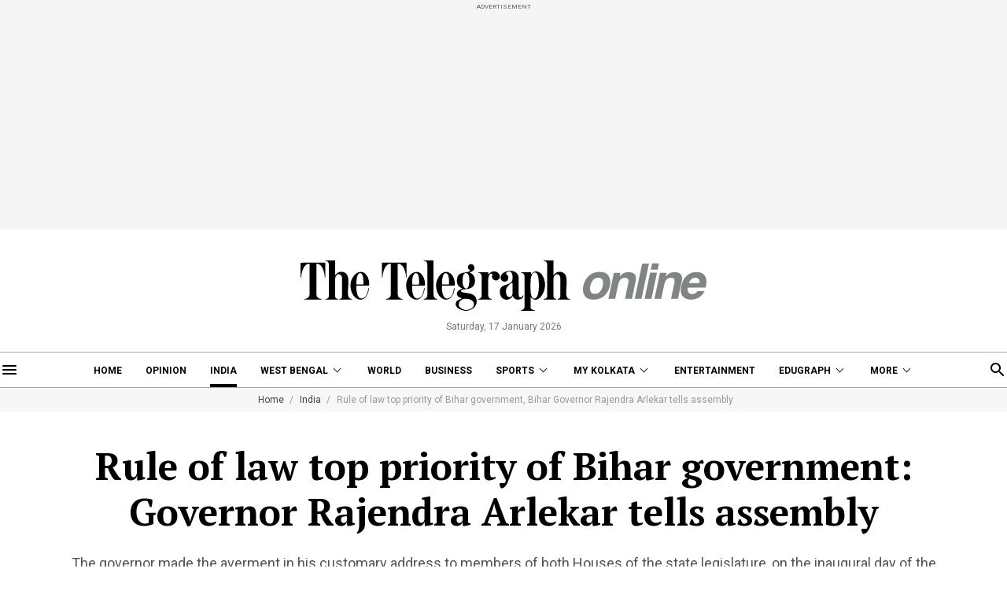

--- FILE ---
content_type: application/javascript; charset=utf-8
request_url: https://fundingchoicesmessages.google.com/f/AGSKWxXs2HiS4PSQAf_oO-ynt6ineb_2egZFTjHDOTskCZj4UezySHL7FfqlbktmTdpXamFWxhhMeMvoIe8E9CU8dDWYvfSwxUya7PW2vn3YIAjNPvqQTnizhrS0ejHrtxvdDOMA6pbAqd37vx4w0W8oYkmmhmtL0wlIQ-fQlaX9sOCfIODcDoQtQwvG73oN/_-ad0._images/ad./livejasmin_/ads/square3./adsniptrack.
body_size: -1293
content:
window['eb6c3d9d-50b0-4387-ab08-a7aaf4a24858'] = true;